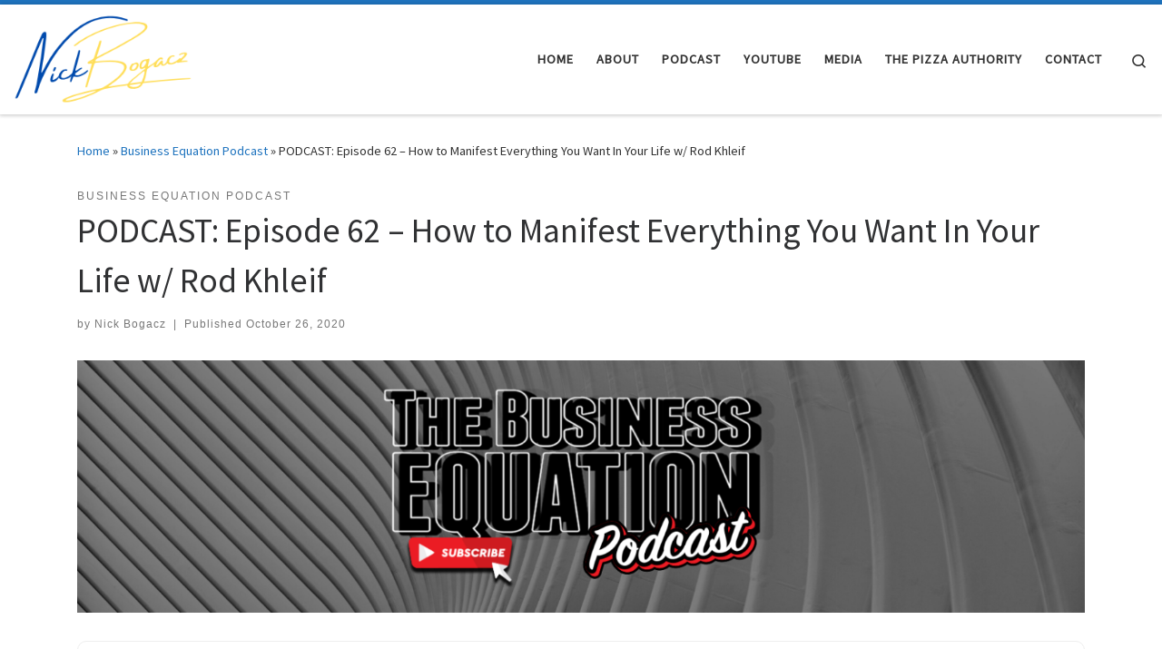

--- FILE ---
content_type: text/javascript; charset=utf-8
request_url: https://www.buzzsprout.com/585586/5966914-how-to-manifest-everything-you-want-in-your-life-w-rod-khleif.js?container_id=buzzsprout-player-5966914&player=small
body_size: 288
content:

  var containerId = "buzzsprout-player-5966914"
  var buzzsproutPlayerContainer = document.getElementById(containerId);

  function renderBuzzsproutPlayerHTML() {
    return unescape("\n\n<iframe src=\"https://www.buzzsprout.com/585586/episodes/5966914-how-to-manifest-everything-you-want-in-your-life-w-rod-khleif?client_source=small_player&amp;iframe=true&amp;referrer=https%3A%2F%2Fwww.buzzsprout.com%2F585586%2F5966914-how-to-manifest-everything-you-want-in-your-life-w-rod-khleif.js%3Fcontainer_id%3Dbuzzsprout-player-5966914%26player%3Dsmall\" loading=\"lazy\" width=\"100%\" height=\"200\" frameborder=\"0\" scrolling=\"no\" title=\"The Business Equation Podcast, How to Manifest EVERYTHING You Want In Your Life w/ Rod Khleif\"><\/iframe>\n\n\n"); 
  }

  if (buzzsproutPlayerContainer) {
    buzzsproutPlayerContainer.innerHTML = renderBuzzsproutPlayerHTML();
  } else {
    document.write(renderBuzzsproutPlayerHTML());
  }

